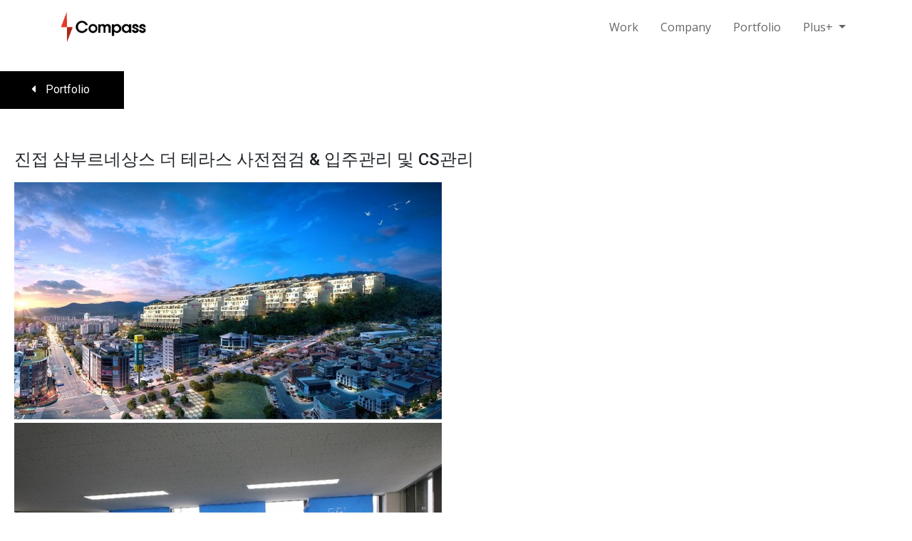

--- FILE ---
content_type: text/html; charset=utf-8
request_url: http://home.compass1998.co.kr/bbs/board.php?bo_table=Portfolio&wr_id=302
body_size: 17775
content:
<!doctype html>
<html lang="ko">
<head>
<meta charset="utf-8">
<meta http-equiv="imagetoolbar" content="no">
<meta http-equiv="X-UA-Compatible" content="IE=edge">
<title>진접 삼부르네상스 더 테라스  사전점검 & 입주관리 및 CS관리 > Portfolio | 주식회사 컴패스</title>
<link rel="stylesheet" href="http://home.compass1998.co.kr/theme/ety_theme_company_v1.2/css/default.css?ver=191110">
<link rel="stylesheet" href="http://home.compass1998.co.kr/theme/ety_theme_company_v1.2/skin/board/Portfolio/style.css?ver=191110">
<link rel="stylesheet" href="http://home.compass1998.co.kr/theme/ety_theme_company_v1.2/css/fullpage.css">
<!--[if lte IE 8]>
<script src="http://home.compass1998.co.kr/js/html5.js"></script>
<![endif]-->
<script>
// 자바스크립트에서 사용하는 전역변수 선언
var g5_url       = "http://home.compass1998.co.kr";
var g5_bbs_url   = "http://home.compass1998.co.kr/bbs";
var g5_is_member = "";
var g5_is_admin  = "";
var g5_is_mobile = "";
var g5_bo_table  = "Portfolio";
var g5_sca       = "";
var g5_editor    = "smarteditor2";
var g5_cookie_domain = "";
</script>
<script src="http://home.compass1998.co.kr/js/jquery-1.8.3.min.js"></script>
<script src="http://home.compass1998.co.kr/js/jquery.menu.js?ver=191110"></script>
<script src="http://home.compass1998.co.kr/js/common.js?ver=191110"></script>
<script src="http://home.compass1998.co.kr/js/compass.js?ver=191110"></script>
<script src="http://home.compass1998.co.kr/js/wrest.js?ver=191110"></script>
<script src="http://home.compass1998.co.kr/js/placeholders.min.js"></script>
<link rel="stylesheet" href="http://home.compass1998.co.kr/js/font-awesome/css/font-awesome.min.css">
<link href='http://fonts.googleapis.com/css?family=Open+Sans:400,300' rel='stylesheet' type='text/css'>

<link rel="shortcut icon" href="/img/favicon.ico">
<meta name="naver-site-verification" content="7da0b9d2aa7102e253e60b9bf4b7c7debe215523" />
<!-- <meta name="naver-site-verification" content="4728fa0c99803723a14e2e9db68ee89478cd9103"/> -->
<meta name="description" content="이벤트,기업행사,기공식,착공식,준공식,안전기원제,상량식,비전선포식,사전점검,입주관리,하자처리통합시스템,주택관리시스템">
<meta property="og:type" content="website">
<meta property="og:title" content="컴패스">
<meta property="og:description" content="이벤트,기업행사,기공식,착공식,준공식,안전기원제,상량식,비전선포식,사전점검,입주관리,하자처리통합시스템,주택관리시스템">
<meta property="og:image" content="http://www.compass98.co.kr/img/h_logo.png">
<meta property="og:url" content="http://www.compass98.co.kr">

<!-- google fonts -->
<link href="https://fonts.googleapis.com/css?family=Nanum+Gothic:400,700,800|Noto+Sans+KR:100,300,400,500,700,900|Open+Sans:300,300i,400,400i,600,600i,700,700i,800,800i|Raleway:100,100i,200,200i,300,300i,400,400i,500,500i,600,600i,700,700i,800,800i,900,900i|Roboto:100,100i,300,300i,400,400i,500,500i,700,700i,900,900i&display=swap" rel="stylesheet">
<!-- Bootstrap core CSS -->
<link href="http://home.compass1998.co.kr/theme/ety_theme_company_v1.2/assets/bootstrap/css/bootstrap.min.css" rel="stylesheet">
<!-- fontawesome -->
<link rel="stylesheet" href="https://use.fontawesome.com/releases/v5.5.0/css/all.css" integrity="sha384-B4dIYHKNBt8Bc12p+WXckhzcICo0wtJAoU8YZTY5qE0Id1GSseTk6S+L3BlXeVIU" crossorigin="anonymous">
<!-- owl Carousel -->
<link rel="stylesheet" href="http://home.compass1998.co.kr/theme/ety_theme_company_v1.2/assets/owlcarousel/css/owl.carousel.min.css">
<link rel="stylesheet" href="http://home.compass1998.co.kr/theme/ety_theme_company_v1.2/assets/owlcarousel/css/owl.theme.default.min.css">

<!-- countdown -->
<link href="http://home.compass1998.co.kr/theme/ety_theme_company_v1.2/assets/countdown/css/demo.css" rel="stylesheet">
<!-- bootstrap-social icon -->
<link href="http://home.compass1998.co.kr/theme/ety_theme_company_v1.2/assets/bootstrap-social/bootstrap-social.css" rel="stylesheet">
<link href="http://home.compass1998.co.kr/theme/ety_theme_company_v1.2/css/animate.css" rel="stylesheet">
<link href="http://home.compass1998.co.kr/theme/ety_theme_company_v1.2/css/bootstrap-dropdownhover.css" rel="stylesheet">
<!-- Custom & ety -->
<link href="http://home.compass1998.co.kr/theme/ety_theme_company_v1.2/css/modern-business.css" rel="stylesheet">
<link href="http://home.compass1998.co.kr/theme/ety_theme_company_v1.2/css/ety.css" rel="stylesheet">


</head>
<body>
<meta name="viewport" content="width=device-width, initial-scale=1, shrink-to-fit=no">

<nav class="navbar absolute navbar-expand-lg navbar-white bg-white fixed-top">
	<div class="container">
		<a class="navbar-brand" href="http://home.compass1998.co.kr" class="logo"><img src="http://home.compass1998.co.kr/theme/ety_theme_company_v1.2/img/compassLogoBlack.png"></a>
			<button class="navbar-toggler navbar-dark navbar-toggler-right" type="button" data-toggle="collapse" data-target="#navbarResponsive" aria-controls="navbarResponsive" aria-expanded="false" aria-label="Toggle navigation">
				<i class="fa fa-bars" aria-hidden="true"></i>
			</button>
			<div class="collapse navbar-collapse" id="navbarResponsive" data-hover="dropdown" data-animations="fadeIn fadeIn fadeInUp fadeInRight">
			  <ul class="navbar-nav ml-auto">
							
							<li class="nav-item">
					<a class="nav-link en2 f16" href="/?a=2" target="_self">Work</a>
				</li>
						</li>

						
							<li class="nav-item">
					<a class="nav-link en2 f16" href="/?a=3" target="_self">Company</a>
				</li>
						</li>

						
							<li class="nav-item">
					<a class="nav-link en2 f16" href="/?a=4" target="_self">Portfolio</a>
				</li>
						</li>

						
							<li class="nav-item dropdown">
<!-- 			a =>	 data-toggle="dropdown" -->
					<a class="nav-link dropdown-toggle en2 f16" href="/?a=5" id="navbarDropdownBlog" aria-haspopup="true" aria-expanded="false" target="_self">
					Plus+					</a>
						<!-- 서브 -->
						<ul class="dropdown-menu dropdown-menu-right" aria-labelledby="navbarDropdownPortfolio">
														<a class="dropdown-item ko1 f15 fw4" href="http://compass98.co.kr/bbs/board.php?bo_table=News" target="_self">News</a>

														<a class="dropdown-item ko1 f15 fw4" href="http://compass98.co.kr/bbs/board.php?bo_table=StudyRoom" target="_self">Study Room</a>

														<a class="dropdown-item ko1 f15 fw4" href="http://compass98.co.kr/bbs/board.php?bo_table=App" target="_self">App</a>

							</ul>
						</li>

							<li class="nav-item dropdown login">
					<a class="nav-link dropdown-toggle" href="#" id="navbarDropdownBlog" data-toggle="dropdown" aria-haspopup="true" aria-expanded="false">
						LOGIN
					</a>
					<div class="dropdown-menu dropdown-menu-right" aria-labelledby="navbarDropdownBlog">
												<a class="dropdown-item" href="http://home.compass1998.co.kr/bbs/new.php">새글</a>
						<a class="dropdown-item" href="http://home.compass1998.co.kr/bbs/qalist.php">1:1문의</a>
												<a class="dropdown-item" href="http://home.compass1998.co.kr/bbs/login.php">로그인</a>
						<a class="dropdown-item" href="http://home.compass1998.co.kr/bbs/register.php">회원가입</a>
											</div>
				</li>
			</ul>
		</div>
	</div>
</nav>

<!-------------------------- /body 시작 -------------------------->
<div class="compass">
	<div class="content"><script src="http://home.compass1998.co.kr/js/viewimageresize.js"></script>

<a href="http://home.compass1998.co.kr/bbs/board.php?bo_table=Portfolio" class="btn_list"><i class="fa fa-caret-left mr-10" aria-hidden="true"></i> Portfolio</a>

<article id="bo_v" style="width:100%">
	<header>
		<h2 id="bo_v_title">
			<span class="bo_v_tit">
			진접 삼부르네상스 더 테라스  사전점검 & 입주관리 및 CS관리</span>
		</h2>
	</header>

	<section id="bo_v_atc">
		<h2 id="bo_v_atc_title">본문</h2>

		<div id="bo_v_img">
</div>

		<!-- 본문 내용 시작 { -->
		<div id="bo_v_con"><p><a href="http://home.compass1998.co.kr/bbs/view_image.php?fn=http%3A%2F%2Fwww.compass98.co.kr%2Fdata%2Feditor%2F2203%2Fd17d7f195cb80ba6bc87a3c470f06ff2_1648040830_5862.JPG" target="_blank" class="view_image"><img src="http://home.compass1998.co.kr/data/editor/2203/thumb-d17d7f195cb80ba6bc87a3c470f06ff2_1648040830_5862_600x338.jpg" alt="d17d7f195cb80ba6bc87a3c470f06ff2_1648040830_5862.JPG"/></a><br style="clear:both;" /><a href="http://home.compass1998.co.kr/bbs/view_image.php?fn=http%3A%2F%2Fwww.compass98.co.kr%2Fdata%2Feditor%2F2203%2Fd17d7f195cb80ba6bc87a3c470f06ff2_1647926633_9809.JPG" target="_blank" class="view_image"><img src="http://home.compass1998.co.kr/data/editor/2203/thumb-d17d7f195cb80ba6bc87a3c470f06ff2_1647926633_9809_600x450.jpg" alt="d17d7f195cb80ba6bc87a3c470f06ff2_1647926633_9809.JPG"/></a><br style="clear:both;" /><a href="http://home.compass1998.co.kr/bbs/view_image.php?fn=http%3A%2F%2Fwww.compass98.co.kr%2Fdata%2Feditor%2F2203%2Fd17d7f195cb80ba6bc87a3c470f06ff2_1647926634_2139.JPG" target="_blank" class="view_image"><img src="http://home.compass1998.co.kr/data/editor/2203/thumb-d17d7f195cb80ba6bc87a3c470f06ff2_1647926634_2139_600x450.jpg" alt="d17d7f195cb80ba6bc87a3c470f06ff2_1647926634_2139.JPG"/></a><br style="clear:both;" /><a href="http://home.compass1998.co.kr/bbs/view_image.php?fn=http%3A%2F%2Fwww.compass98.co.kr%2Fdata%2Feditor%2F2203%2Fd17d7f195cb80ba6bc87a3c470f06ff2_1647926634_1107.JPG" target="_blank" class="view_image"><img src="http://home.compass1998.co.kr/data/editor/2203/thumb-d17d7f195cb80ba6bc87a3c470f06ff2_1647926634_1107_600x450.jpg" alt="d17d7f195cb80ba6bc87a3c470f06ff2_1647926634_1107.JPG"/></a><br style="clear:both;" /><a href="http://home.compass1998.co.kr/bbs/view_image.php?fn=http%3A%2F%2Fwww.compass98.co.kr%2Fdata%2Feditor%2F2203%2Fd17d7f195cb80ba6bc87a3c470f06ff2_1647926634_3304.JPG" target="_blank" class="view_image"><img src="http://home.compass1998.co.kr/data/editor/2203/thumb-d17d7f195cb80ba6bc87a3c470f06ff2_1647926634_3304_600x450.jpg" alt="d17d7f195cb80ba6bc87a3c470f06ff2_1647926634_3304.JPG"/></a> </p></div>
				<!-- } 본문 내용 끝 -->

		

		<!--  추천 비추천 시작 { -->
				<!-- }  추천 비추천 끝 -->
	</section>

	
	
	
	<!-- 게시물 상단 버튼 시작 { -->
	<div id="bo_v_top">
		
		<ul class="bo_v_left">
								</ul>

				<ul class="bo_v_nb">
			<li class="btn_prv"><a href="http://home.compass1998.co.kr/bbs/board.php?bo_table=Portfolio&amp;wr_id=303"><span class="dp-ib wi-30p"><i class="fa fa-caret-up" aria-hidden="true"></i><span class="ml-10">NEXT NEWS</span></span>네오바이오텍 원주사옥 신축공사 기공식</a></li>			<li class="btn_next"><a href="http://home.compass1998.co.kr/bbs/board.php?bo_table=Portfolio&amp;wr_id=301"><span class="dp-ib wi-30p"><i class="fa fa-caret-down" aria-hidden="true"></i><span class="ml-10">PREVIOUS NEWS</span></span>KCC동해 프라우드 스위첸 신축공사 안전기원제</a></li>		</ul>
					</div>
	<!-- } 게시물 상단 버튼 끝 -->

	

</article>
<!-- } 게시판 읽기 끝 -->


<script>
$(document).ready(function(){
	$('.breadcrumb-wrap').backstretch([
	  "http://home.compass1998.co.kr/theme/ety_theme_company_v1.2/img/etc/sub-1.png",
	  "http://home.compass1998.co.kr/theme/ety_theme_company_v1.2/img/etc/sub-2.png",
	  "http://home.compass1998.co.kr/theme/ety_theme_company_v1.2/img/etc/sub-3.png",
	  "http://home.compass1998.co.kr/theme/ety_theme_company_v1.2/img/etc/sub-5.png",
	  "http://home.compass1998.co.kr/theme/ety_theme_company_v1.2/img/etc/sub-6.png"
	], {
		fade: 750,
		duration: 4000
	});
});
</script>


<script>

function board_move(href)
{
    window.open(href, "boardmove", "left=50, top=50, width=500, height=550, scrollbars=1");
}
</script>

<script>
$(function() {
    $("a.view_image").click(function() {
        window.open(this.href, "large_image", "location=yes,links=no,toolbar=no,top=10,left=10,width=10,height=10,resizable=yes,scrollbars=no,status=no");
        return false;
    });

    // 추천, 비추천
    $("#good_button, #nogood_button").click(function() {
        var $tx;
        if(this.id == "good_button")
            $tx = $("#bo_v_act_good");
        else
            $tx = $("#bo_v_act_nogood");

        excute_good(this.href, $(this), $tx);
        return false;
    });

    // 이미지 리사이즈
    $("#bo_v_atc").viewimageresize();

    //sns공유
    $(".btn_share").click(function(){
        $("#bo_v_sns").fadeIn();
   
    });

    $(document).mouseup(function (e) {
        var container = $("#bo_v_sns");
        if (!container.is(e.target) && container.has(e.target).length === 0){
        container.css("display","none");
        }	
    });
});

function excute_good(href, $el, $tx)
{
    $.post(
        href,
        { js: "on" },
        function(data) {
            if(data.error) {
                alert(data.error);
                return false;
            }

            if(data.count) {
                $el.find("strong").text(number_format(String(data.count)));
                if($tx.attr("id").search("nogood") > -1) {
                    $tx.text("이 글을 비추천하셨습니다.");
                    $tx.fadeIn(200).delay(2500).fadeOut(200);
                } else {
                    $tx.text("이 글을 추천하셨습니다.");
                    $tx.fadeIn(200).delay(2500).fadeOut(200);
                }
            }
        }, "json"
    );
}
</script>
<!-- } 게시글 읽기 끝 -->
</div>
    </div>
    <!-- /.compass -->

    <footer class="pt-10 pb-10 bg-dark f_m0">
		<div class="container footer">
			<div class="text-white wi-98p dp-fl mt-20 mb-10" style="align-items: center">
				<div class="text-center" style="width: 15%"><img src="/img/b_1.png" width="60%"></div>
				<div class="text-center" style="width: 15%"><a href="https://blog.naver.com/compass1998" target="_blank"><img src="/img/b_2.png" width="60%"></a></div>
				<div class="text-center" style="width: 15%"><a href="https://cafe.naver.com/compass98" target="_blank"><img src="/img/b_3.png" width="60%"></a></div>
				<div class="text-center" style="width: 15%"><img src="/img/b_4.png" width="25%"></div>
				<div class=" text-center" style="width: 20%"><img src="/img/b_5.png" width="40%"><p><a tel="0269512230">02)6951-2230</a></p></div>
<!-- 				<div class=" text-center" style="width: 16.5%"><img src="/img/b_6.png" width="40%"><p>02)488-4348</p></div> -->
				<div class=" text-center" style="width: 20%"><img src="/img/b_7.png" width="40%"><p class="ppage mail_copy c-p">compass1998@naver.com</p><p class="mpage lhi-80p mail_copy c-p">compass1998<br>@naver.com</p></div>
				<textarea id="textArea" class="blind">compass1998@naver.com</textarea>
			</div>
		</div><!--/container-->
		<div class="col-md-12 f_gray text-center ppage">
			&copy; 2018 compass All rights reserved.<br>
			Head office <br>
			2F. 712, Nonhyeon-ro, Gangnam-gu, Seoul, Korea
		</div>
		<div class="col-md-12 f_gray text-center mpage">
			&copy; 2018 compass All rights reserved.<br>
			2F. 712, Nonhyeon-ro, Gangnam-gu, Seoul, Korea
		</div>
    </footer>

</div><!-- /container -->


<!-- Bootstrap core JavaScript -->
<!--<script src="vendor/jquery/jquery.min.js"></script>-->
<script type="text/javascript" src="http://code.jquery.com/jquery-1.11.0.min.js"></script>
<script>
var jQuery = $.noConflict(true);
</script>
<script src="http://home.compass1998.co.kr/theme/ety_theme_company_v1.2/assets/bootstrap/js/bootstrap.bundle.min.js"></script>
<script src="http://home.compass1998.co.kr/theme/ety_theme_company_v1.2/assets/parallax/js/parallax.min.js"></script>
<script src="http://home.compass1998.co.kr/theme/ety_theme_company_v1.2/assets/owlcarousel/js/owl.carousel.min.js"></script>
<!-- countdown -->
<script type="text/javascript" src="http://home.compass1998.co.kr/theme/ety_theme_company_v1.2/assets/countdown/js/kinetic.js"></script>
<script type="text/javascript" src="http://home.compass1998.co.kr/theme/ety_theme_company_v1.2/assets/countdown/js/jquery.final-countdown.js"></script>
<script type="text/javascript" src="http://home.compass1998.co.kr/theme/ety_theme_company_v1.2/js/bootstrap-dropdownhover.js"></script>
<script type="text/javascript" src="http://home.compass1998.co.kr/theme/ety_theme_company_v1.2/js/custom.js"></script>
<script>
	jQuery('.parallax-window').parallax({imageSrc: 'http://placehold.it/1920x1280'});
</script>
<script>
	$(document).ready(function () {
		//owl
		jQuery(".owl-carousel").owlCarousel({
			loop:true,
			margin:3,
			nav:false,
			responsive:{
				0:{
					items:2
				},
				600:{
					items:3
				},
				1000:{
					items:6
				}
			}
		});

		// countdown
		'use strict';			
		jQuery('.countdown').final_countdown({
			'start': 1362139200,
			'end': 1388461320,
			'now': 1387461319        
		});
	});
	
	$(".mail_copy").click(function(){
	
		var content = document.getElementById('textArea');
		
		content.select();
		document.execCommand('copy');

		alert("복사되었습니다.");

	})
</script>



<!-- } 하단 끝 -->

<script>
$(function() {
    // 폰트 리사이즈 쿠키있으면 실행
    font_resize("container", get_cookie("ck_font_resize_rmv_class"), get_cookie("ck_font_resize_add_class"));
});
</script>



<!-- ie6,7에서 사이드뷰가 게시판 목록에서 아래 사이드뷰에 가려지는 현상 수정 -->
<!--[if lte IE 7]>
<script>
$(function() {
    var $sv_use = $(".sv_use");
    var count = $sv_use.length;

    $sv_use.each(function() {
        $(this).css("z-index", count);
        $(this).css("position", "relative");
        count = count - 1;
    });
});
</script>
<![endif]-->

</body>
</html>

<!-- 사용스킨 : theme/Portfolio -->


--- FILE ---
content_type: text/css
request_url: http://home.compass1998.co.kr/theme/ety_theme_company_v1.2/css/default.css?ver=191110
body_size: 43801
content:
@charset "utf-8";

/*@import url('https://fonts.googleapis.com/css2?family=Nanum+Gothic&display=swap');*/
/*font-family: 'Nanum Gothic*/
/* 초기화 */
html {overflow-y:scroll}
body {margin:0;padding:0;font-size:0.75em;font-family:'Malgun Gothic', dotum, sans-serif;background:#e7e7e7}
html, h1, h2, h3, h4, h5, h6, form, fieldset, img {margin:0;padding:0;border:0}
h1, h2, h3, h4, h5, h6 {font-size:1em;font-family:'Malgun Gothic', dotum, sans-serif}
article, aside, details, figcaption, figure, footer, header, hgroup, menu, nav, section {display:block}

ul, dl,dt,dd {margin:0 !important;padding:0;list-style:none}
legend {position:absolute;margin:0;padding:0;font-size:0;line-height:0;text-indent:-9999em;overflow:hidden}
label, input, button, select, img {vertical-align:middle;font-size:1em}
input, button {margin:0;padding:0;font-family:'Malgun Gothic', dotum, sans-serif;font-size:1em}
input[type="submit"]{cursor:pointer}
button {cursor:pointer}

textarea, select {font-family:'Malgun Gothic', dotum, sans-serif;font-size:1em}
select {margin:0}
p {margin:0 !important;padding:0	!important;word-break:break-all}
hr {display:none}
pre {overflow-x:scroll;font-size:1.1em}
a {color:#000;text-decoration:none}

*, :after, :before {
		-webkit-box-sizing: border-box;
		-moz-box-sizing: border-box;
		box-sizing: border-box;
}

input[type=text],input[type=password], textarea {
-webkit-transition: all 0.30s ease-in-out;
-moz-transition: all 0.30s ease-in-out;
-ms-transition: all 0.30s ease-in-out;
-o-transition: all 0.30s ease-in-out;
outline: none;
}

input[type=text]:focus,input[type=password]:focus,	textarea:focus,select:focus {
-webkit-box-shadow:	0 0 5px #9ed4ff;
-moz-box-shadow:	0 0 5px #9ed4ff;
box-shadow: 0 0 5px #9ed4ff;
border: 1px solid #558ab7 !important;
}
.placeholdersjs { color: #aaa !important; }

/* 레이아웃 크기 지정 */
#hd, #wrapper, #ft{min-width:1200px}

#hd_pop,
#hd_wrapper,
#tnb ul,
#gnb .gnb_wrap,
#container_wr,
#ft_wr{width:1200px}

/* 팝업레이어 */
#hd_pop {z-index:1000;position:relative;margin:0 auto;height:0}
#hd_pop h2 {position:absolute;font-size:0;line-height:0;overflow:hidden}
.hd_pops {position:absolute;border:1px solid #e9e9e9;background:#fff;}
.hd_pops img{max-width:100%}
.hd_pops_con {}
.hd_pops_footer {padding: 0;background:#000;color:#fff;text-align:left;position:relative;}
.hd_pops_footer:after {display:block;visibility:hidden;clear:both;content:""}
.hd_pops_footer button {padding: 10px;border:0;color:#fff}
.hd_pops_footer .hd_pops_reject{background:#000;text-align:left}
.hd_pops_footer .hd_pops_close{background:#393939;position:absolute;top:0;right:0}

/* 상단 레이아웃 */
#hd {border-top:2px solid #4c4f6f}
#hd_h1 {position:absolute;font-size:0;line-height:0;overflow:hidden}

#hd_wrapper {position:relative;margin:0 auto;padding:10px 0;height:115px;zoom:1}
#hd_wrapper:after {display:block;visibility:hidden;clear:both;content:""}

#logo {float:left;padding:30px 0 0}

.hd_sch_wr{position:absolute;top:25px;left:50%;width:430px;margin-left:-215px;}
#hd_sch h3 {position:absolute;font-size:0;line-height:0;overflow:hidden}
#hd_sch{border:2px solid #556ada;background:#fff;border-radius:5px;overflow:hidden}
#hd_sch #sch_stx {padding-left:10px;height:40px;width:376px;border:0;border-right:0;float:left;font-size:1.25em}
#hd_sch #sch_submit {height:40px;border:0;background:#fff;color:#4c4f6f;width:50px;float:left;cursor:pointer;font-size:18px}

#sbn_side{position:absolute;top:20px;right:0}

#tnb {border-bottom:1px solid #ddd;background:#fff}
#tnb h3 {position:absolute;font-size:0;line-height:0;overflow:hidden}
#tnb ul {margin:0 auto;zoom:1}
#tnb ul:after {display:block;visibility:hidden;clear:both;content:""}
#tnb li {float:right;border-left:1px solid #ddd;margin-bottom:-1px;font-size:0.92em}
#tnb a {display:inline-block;padding:0 10px;color:#646464;line-height:35px}
#tnb a:focus, #tnb a:hover {color:#4c4f6f;background:#fafafa}
#tnb .tnb_admin a{color:#ff0000;}
#tnb .tnb_left{float:left}
#tnb .tnb_left a{padding:0 14px}
#tnb .tnb_cart{border-right:1px solid #ddd;}
#tnb .tnb_community{border-right:1px solid #ddd}
#tnb .tnb_community i{font-size:15px}
#tnb .tnb_community{background:#e7e7e7;font-weight:bold;}
#tnb .tnb_community:focus, #tnb .tnb_community:hover {color:#333;border-bottom:0}
#tnb .tnb_community a{color:#4c4f6f;border-bottom:1px solid #e7e7e7}

#hd_qnb{float:right;margin-top:20px}
#hd_qnb:after {display:block;visibility:hidden;clear:both;content:""}
#hd_qnb li{float:left;font-size:1.083em;line-height:15px;position:relative;text-align:center;margin:0 10px}
#hd_qnb li span {display:block;margin-top:5px;font-size:0.92em}
#hd_qnb li a{display:block}
#hd_qnb li i{display:inline-block;width:40px;line-height:40px;border-radius:25px;background:#fff;text-align:center;margin:0;color:#fff}
#hd_qnb .visit .visit-num{display:inline-block;line-height:18px;padding:0 5px;border-radius:10px;background:#f04e00;color:#fff;font-size:10px;position:absolute;top:0;right:0}
#hd_qnb li .fa-question{background:#e83a5f;font-size:20px}
#hd_qnb li .fa-question:hover{background:#e41b45}
#hd_qnb li .fa-comments{background:#82c13f;font-size:16px}
#hd_qnb li .fa-comments:hover{background:#5aa708}
#hd_qnb li .fa-users{background:#f0ba00;font-size:15px}
#hd_qnb li .fa-users:hover{background:#f06f00}
#hd_qnb li .fa-history{background:#8522c4;font-size:15px}
#hd_qnb li .fa-history:hover{background:#6700a9}

/* 메인메뉴 */
#gnb{position:relative}
#gnb h2{position:absolute;font-size:0;line-height:0;overflow:hidden}
#gnb .gnb_wrap{margin:0 auto;position:relative}
#gnb #gnb_1dul {font-size:1.083em;padding: 0;background:#4c4f6f;zoom:1;
-webkit-box-shadow: 0 1px 3px rgba(0,0,0,0.3);
-moz-box-shadow:	0 1px 3px rgba(0,0,0,0.3);
box-shadow: 0 1px 3px rgba(0,0,0,0.3)}
#gnb ul:after {display:block;visibility:hidden;clear:both;content:""}
#gnb .gnb_1dli{float:left;line-height:50px;padding:0 15px;position:relative;}
#gnb .gnb_1dli:hover{background:#1a30a7;
-webkit-transition: background-color 2s ease-out;
-moz-transition: background-color 0.3s ease-out;
-o-transition: background-color 0.3s ease-out;
transition: background-color 0.3s ease-out;}

.gnb_1dli .bg{display:inline-block;width:10px;height:10px;overflow:hidden;background:url(../img/gnb_bg2.gif) no-repeat 50% 50%;text-indent:-999px}
.gnb_1da {display:inline-block;font-weight:bold;color:#fff;text-decoration:none;}
.gnb_2dli{border-top:1px solid #4c4f6f}
.gnb_2dli:first-child{border:0}
.gnb_2dul {display:none;position:absolute;top:50px;min-width:140px;background:#1a30a7;padding: 0;
-webkit-box-shadow: 0 1px 5px rgba(0,0,0,0.1);
-moz-box-shadow:	0 1px 5px rgba(0,0,0,0.1);
box-shadow: 0 1px 5px rgba(0,0,0,0.1);}
.gnb_2da {display:block;padding:0 10px;line-height:40px;color:#c3cbf7;text-align:left;text-decoration:none}
a.gnb_2da:hover{background:#0e2080;
-moz-transition: all 0.3s ease-out;
-o-transition: all 0.3s ease-out;
transition: all 0.3s ease-out;}

.gnb_1dli_air .gnb_2da {}
.gnb_1dli_on .gnb_2da {}
.gnb_2da:focus, .gnb_2da:hover {color:#fff}
.gnb_1dli_over .gnb_2dul {display:block;left:0}
.gnb_1dli_over2 .gnb_2dul {display:block;right:0}
.gnb_wrap .gnb_empty {padding:10px 0;width:100%;text-align:center;line-height:2em;color:#fff}
.gnb_wrap .gnb_empty a{color:#fff;text-decoration:underline}
.gnb_wrap .gnb_al_ul .gnb_empty, .gnb_wrap .gnb_al_ul .gnb_empty a{color:#555}

#gnb .gnb_menu_btn{background:#4158d1;color:#fff;width:50px;height:50px;border:0;vertical-align:top;font-size:18px}
#gnb .gnb_close_btn{background:#4158d1;color:#fff;width:50px;height:50px;border:0;vertical-align:top;font-size:18px;position:absolute;top:-50px;left:0}
#gnb .gnb_mnal{padding:0}

#gnb_all{display:none;position:absolute;width:100%;z-index:99;}
#gnb_all .gnb_al_ul:after {display:block;visibility:hidden;clear:both;content:""}
#gnb_all .gnb_al_ul{background:#fff;border:1px solid #4158d1;padding:20px;
-webkit-box-shadow: 0 2px 5px rgba(0,0,0,0.2);
-moz-box-shadow:	0 2px 5px rgba(0,0,0,0.2);
box-shadow: 0 2px 5px rgba(0,0,0,0.2);}
#gnb_all .gnb_al_li{background:#fff;float:left;min-width:20%;padding:5px }
#gnb_all .gnb_al_li .gnb_al_a{font-size:1.083em;padding:10px;display:block;position:relative;margin-bottom:10px;background: #eff1f9;border-bottom: 1px solid #dee2f1;font-weight: bold;color:#243071}
#gnb_all .gnb_al_li li {padding-left:10px;line-height:2em}
#gnb_all .gnb_al_li li i{color:#9ca6cc}
#gnb_all .gnb_al_li li a{color:#555}

/* 중간 레이아웃 */
#wrapper{}
#container_wr:after {display:block;visibility:hidden;clear:both;content:""}
#container_wr {z-index:5;margin:0 auto;height:100%;zoom:1}
#aside {float:right;width:305px;padding:0;background: #e7ebf3;height: 100%;border: 1px solid #adbfd2;margin:20px 0 20px 20px}

#container {z-index:4;position:relative;float:left;min-height:500px;height:auto !important;margin:20px	0;height:500px;font-size:1em;width:875px;zoom:1}
#container:after {display:block;visibility:hidden;clear:both;content:""}
#container_title {font-size:1.333em;margin:0 auto;font-weight:bold;}
#container_title span{margin:0 auto 10px;display:block;line-height:30px;}
/*.latest_wr:after {display:block;visibility:hidden;clear:both;content:""}*/
.lt_wr{width:49%}
.lt_wr:nth-child(2n+1){clear:both}
.latest_wr:after {display:block;visibility:hidden;clear:both;content:""}
/* 하단 레이아웃 */
#ft {border-top:1px solid #d5d5d5;background:#fff;padding-bottom:30px;margin:0 auto;text-align:center}
#ft h1 {position:absolute;font-size:0;line-height:0;overflow:hidden}
#ft_wr {margin:0 auto;position:relative;}
#ft_link{padding:15px 0;border-bottom:1px solid #eee}
#ft_link a{display:inline-block;padding:0 8px;line-height:1.083em;font-weight:bold}
#ft_catch{margin:20px 0 10px}
#ft_copy{color:#555;font-size:0.92em}
#top_btn {position:fixed;bottom:20px;right:20px;width:50px;height:50px;line-height:46px;border:2px solid #333;color:#333;text-align:center;font-size:15px;z-index:90;background:rgba(255,255,255,0.5)}
#top_btn:hover{border-color:#3059c7;background:#3059c7;color:#fff}

/* 게시물 선택복사 선택이동 */
#copymove {}
#copymove	.win_desc {text-align:center;display:block}
#copymove	.tbl_wrap{margin:20px }
#copymove	.win_btn{padding:0 20px 20px}
.copymove_current {float:right;background:#ff3061;padding:5px;color:#fff;border-radius:3px}
.copymove_currentbg {background:#f4f4f4}

/* 화면낭독기 사용자용 */
#hd_login_msg {position:absolute;top:0;left:0;font-size:0;line-height:0;overflow:hidden}
.msg_sound_only, .sound_only {display:inline-block !important;position:absolute;top:0;left:0;margin:0 !important;padding:0 !important;font-size:0;line-height:0;border:0 !important;overflow:hidden !important}
/* 본문 바로가기 */
#skip_to_container a {z-index:100000;position:absolute;top:0;left:0;width:1px;height:1px;font-size:0;line-height:0;overflow:hidden}
#skip_to_container a:focus, #skip_to_container a:active {width:100%;height:75px;background:#21272e;color:#fff;font-size:2em;font-weight:bold;text-align:center;text-decoration:none;line-height:3.3em}

/* ie6 이미지 너비 지정 */
.img_fix {width:100%;height:auto}

/* 캡챠 자동등록(입력)방지 기본 -pc */
#captcha {display:inline-block;position:relative}
#captcha legend {position:absolute;margin:0;padding:0;font-size:0;line-height:0;text-indent:-9999em;overflow:hidden;}
#captcha #captcha_img {height:40px;border:1px solid #898989;vertical-align:top;padding:0;margin:0}
#captcha #captcha_mp3 {margin:0;padding:0;width:40px;height:40px;border:0;background:transparent;vertical-align:middle;overflow:hidden;cursor:pointer;background:url('../../../img/captcha2.png') no-repeat;text-indent:-999px;border-radius:3px}
#captcha #captcha_reload {margin:0;padding:0;width:40px;height:40px;border:0;background:transparent;vertical-align:middle;overflow:hidden;cursor:pointer;background:url('../../../img/captcha2.png') no-repeat	0 -40px;text-indent:-999px;border-radius:3px}
#captcha #captcha_key {margin:0 0 0 3px;padding:0 5px;width:90px;height:40px;border:1px solid #ccc;background:#fff;font-size:1.333em;font-weight:bold;text-align:center;border-radius:3px;vertical-align:top}
#captcha #captcha_info {display:block;margin:5px 0 0;font-size:0.95em;letter-spacing:-0.1em}

/* 캡챠 자동등록(입력)방지 기본 - mobile */
#captcha.m_captcha audio {display:block;margin:0 0 5px;width:187px}
#captcha.m_captcha #captcha_img {width:160px;height:60px;border:1px solid #e9e9e9;margin-bottom:3px;margin-top:5px;display:block;}
#captcha.m_captcha #captcha_reload {position:static;margin:0;padding:0;width:40px;height:40px;border:0;background:transparent;vertical-align:middle;overflow:hidden;cursor:pointer;background:url('../../../img/captcha2.png') no-repeat	0 -40px;text-indent:-999px}
#captcha.m_captcha #captcha_reload span{display:none;}
#captcha.m_captcha #captcha_key {margin:0;padding:0 5px;width:115px;height:29px;border:1px solid #b8c9c2;background:#f7f7f7;font-size:1.333em;font-weight:bold;text-align:center;line-height:29px;margin-left:3px}
#captcha.m_captcha #captcha_info {display:block;margin:5px 0 0;font-size:0.95em;letter-spacing:-0.1em}
#captcha.m_captcha #captcha_mp3 {width:31px;height:31px;background:url('../../../img/captcha2.png') no-repeat 0 0 ;	vertical-align:top;overflow:hidden;cursor:pointer;text-indent:-9999px;border:none}

/* ckeditor 단축키 */
.cke_sc {margin:0 0 5px;text-align:right}
.btn_cke_sc{display:inline-block;padding:0 10px;height:23px;border:1px solid #ccc;background:#fafafa;color:#000;text-decoration:none;line-height:1.9em;vertical-align:middle;cursor:pointer}
.cke_sc_def {margin:0 0 5px;padding:10px;border:1px solid #ccc;background:#f7f7f7;text-align:center}
.cke_sc_def dl{margin:0 0 5px;text-align:left;zoom:1}
.cke_sc_def dl:after {display:block;visibility:hidden;clear:both;content:""}
.cke_sc_def dt, .cke_sc_def dd {float:left;margin:0;padding:5px 0;border-bottom:1px solid #e9e9e9}
.cke_sc_def dt {width:20%;font-weight:bold}
.cke_sc_def dd {width:30%}

/* ckeditor 태그 기본값 */
#bo_v_con ul{display: block;list-style-type: disc;margin-top: 1em;margin-bottom: 1em;margin-left: 0;margin-right: 0;padding-left: 40px;}
#bo_v_con ol{display: block;list-style-type: decimal;margin-top: 1em;margin-bottom: 1em;margin-left: 0;margin-right: 0;padding-left: 40px;}
#bo_v_con li{display: list-item;}

/* 버튼 */
a.btn,.btn{line-height:35px;height:35px;padding:0 10px;text-align:center;font-weight:bold;border:0;
-webkit-transition: background-color 0.3s ease-out;
-moz-transition: background-color 0.3s ease-out;
-o-transition: background-color 0.3s ease-out;
transition: background-color 0.3s ease-out;}

a.btn01 {display:inline-block;padding:7px;border:1px solid #ccc;background:#fafafa;color:#000;text-decoration:none;vertical-align:middle}
a.btn01:focus, a.btn01:hover {text-decoration:none}
button.btn01 {display:inline-block;margin:0;padding:7px;border:1px solid #ccc;background:#fafafa;color:#000;text-decoration:none}
a.btn02 {display:inline-block;padding:7px;border:1px solid #3b3c3f;background:#4b545e;color:#fff;text-decoration:none;vertical-align:middle;}
a.btn02:focus, .btn02:hover {text-decoration:none}
button.btn02 {display:inline-block;margin:0;padding:7px;border:1px solid #3b3c3f;background:#4b545e;color:#fff;text-decoration:none}

.btn_confirm {text-align:right} /* 서식단계 진행 */

.btn_submit {border:0;background:#4c4f6f;color:#fff;cursor:pointer;border:0}
.btn_submit:hover {background:#54598c;color:#fff;}

a.btn_cancel {display:inline-block;background:#969696;color:#fff;text-decoration:none;vertical-align:middle;}
button.btn_cancel {display:inline-block;background:#969696;color:#fff;text-decoration:none;vertical-align:middle}
.btn_cancel:hover {background:#aaa;color:#fff;}
a.btn_frmline, button.btn_frmline {display:inline-block;padding:0 5px;height:40px;border:0;background:#3c3c3c;border-radius:5px;color:#fff;text-decoration:none;vertical-align:top} /* 우편번호검색버튼 등 */
a.btn_frmline {}
button.btn_frmline {font-size:1em}

/* 게시판용 버튼 */
a.btn_b01,.btn_b01 {display:inline-block;background:#4c4f6f;color:#fff;text-decoration:none;vertical-align:middle}
.btn_b01:hover, .btn_b01:hover {background:#54598c;color:#fff;}
a.btn_b02,.btn_b02 {display:inline-block;background:#4c4f6f;padding:0 10px;color:#fff;text-decoration:none;border:0;vertical-align:middle;}
a.btn_b02:hover, .btn_b02:hover {background:#54598c; color:#fff;}
a.btn_b03, .btn_b03 {display:inline-block;background:#fff;border:1px solid #b9bdd3;color:#646982;text-decoration:none;vertical-align:middle}
a.btn_b03:hover, .btn_b03:hover {background:#ebedf6;color:#fff;}
a.btn_b04, .btn_b04 {display:inline-block;background:#fff;border:1px solid #ccc;color:#707070;text-decoration:none;vertical-align:middle}
a.btn_b04:hover, .btn_b04:hover {color:#333;background:#f9f9f9}
a.btn_admin,.btn_admin {display:inline-block;background:#d13f4a;color:#fff;text-decoration:none;vertical-align:middle} /* 관리자 전용 버튼 */
.btn_admin:hover, a.btn_admin:hover {background:#ff3746;color:#fff;}


/*컬러*/
.color_1 {background:#169dd6}
.color_2 {background:#14d53d}
.color_3 {background:#3814ff}
.color_4 {background:#7520c5}

/* 기본테이블 */
.tbl_wrap table {width:100%;border-collapse:collapse;border-spacing: 0 5px;border-top:1px solid #ccc;} 
.tbl_wrap caption {padding:10px 0;font-weight:bold;text-align:left}
.tbl_head01 {margin:0 0 10px}
.tbl_head01 caption {padding:0;font-size:0;line-height:0;overflow:hidden}
.tbl_head01 thead th {padding:10px 0;font-weight:normal;text-align:center;border-bottom:1px solid #ddd;background:#fafafa;height:40px}
.tbl_head01 thead th input {vertical-align:top} /* middle 로 하면 게시판 읽기에서 목록 사용시 체크박스 라인 깨짐 */
.tbl_head01 tfoot th, .tbl_head01 tfoot td {padding:10px 0;border-top:1px solid #c1d1d5;border-bottom:1px solid #c1d1d5;background:#d7e0e2;text-align:center}
.tbl_head01 tbody th {padding:8px 0;border-bottom:1px solid #e8e8e8}
.tbl_head01 td {color:#666;background:#fff;padding:10px 5px;border-top:1px solid #ecf0f1;line-height:1.4em;height:60px;word-break:break-all}
.tbl_head01 tbody tr:hover td{background:#fafafa;}
.tbl_head01 a:hover {text-decoration:underline}

.tbl_head02 {margin:0 0 10px}
.tbl_head02 caption {padding:0;font-size:0;line-height:0;overflow:hidden}
.tbl_head02 thead th {padding:5px 0;border-top:1px solid #d1dee2;border-bottom:1px solid #d1dee2;background:#e5ecef;color:#383838;font-size:0.95em;text-align:center;letter-spacing:-0.1em}
.tbl_head02 thead a {color:#383838}
.tbl_head02 thead th input {vertical-align:top} /* middle 로 하면 게시판 읽기에서 목록 사용시 체크박스 라인 깨짐 */
.tbl_head02 tfoot th, .tbl_head02 tfoot td {padding:10px 0;border-top:1px solid #c1d1d5;border-bottom:1px solid #c1d1d5;background:#d7e0e2;text-align:center}
.tbl_head02 tbody th {padding:5px 0;border-top:1px solid #e9e9e9;border-bottom:1px solid #e9e9e9;background:#fff}
.tbl_head02 td {padding:5px 3px;border-top:1px solid #e9e9e9;border-bottom:1px solid #e9e9e9;background:#fff;line-height:1.4em;word-break:break-all}
.tbl_head02 a {}

/* 폼 테이블 */
.tbl_frm01 {margin:0 0 20px}
.tbl_frm01 table {width:100%;border-collapse:collapse;border-spacing:0}
.tbl_frm01 th {width:70px;padding:7px 13px;border:1px solid #e9e9e9;border-left:0;background:#f5f8f9;text-align:left}
.tbl_frm01 td {padding:7px 10px;border-top:1px solid #e9e9e9;border-bottom:1px solid #e9e9e9;background:transparent}
.wr_content textarea,.tbl_frm01 textarea,.form_01 textarea, .frm_input {border:1px solid #ccc;background:#fff;color:#000;vertical-align:middle;border-radius:3px;padding:5px;
-webkit-box-shadow: inset 0 1px 1px rgba(0, 0, 0, .075);
-moz-box-shadow: inset 0 1px 1px rgba(0, 0, 0, .075);
box-shadow: inset 0 1px 1px rgba(0, 0, 0, .075);
}
.tbl_frm01 textarea {padding:2px 2px 3px}
.frm_input {height:40px;}

.full_input{width:100%}
.half_input{width:49.5%}
.tbl_frm01 textarea, .write_div textarea {width:100%;height:100px}
.tbl_frm01 a {text-decoration:none}
.tbl_frm01 .frm_file {display:block;margin-bottom:5px}
.tbl_frm01 .frm_info {display:block;padding:0 0 5px;line-height:1.4em}

/*기본 리스트*/
.list_01 li{border:1px solid #dbdbdb;background:#fff;border-radius:3px;margin:3px 0;padding:10px 15px;list-style:none;position:relative;}
.list_01 li:after {display:block;visibility:hidden;clear:both;content:""}
.list_01 li:hover{background:#f9f9f9}
.list_01 li.empty_li{text-align:center;padding:20px 0;color:#666}
/*폼 리스트*/
.form_01 h2{margin:0 0 10px;font-size:1.167em}
.form_01 li{margin:10px 0}
.form_01 li:after {display:block;visibility:hidden;clear:both;content:""}
.form_01 li .right_input{float:right}
.form_01 textarea{height:100px;width:100%}
.form_01 .frm_label{display:inline-block;width:130px}

/* 자료 없는 목록 */
.empty_table {padding:50px 0 !important;text-align:center}
.empty_list {padding:20px 0 !important;color:#666;text-align:center}

/* 필수입력 */
.required, textarea.required {background-image:url('../img/require.png')	!important;background-repeat:no-repeat	 !important;background-position:right top	!important;}

/* 테이블 항목별 정의 */
.td_board {width:80px;text-align:center}
.td_category {width:80px;text-align:center}
.td_chk {width:30px;text-align:center}
.td_date {width:60px;text-align:center}
.td_datetime {width:110px;text-align:center}
.td_group {width:80px;text-align:center}
.td_mb_id {width:100px;text-align:center}
.td_mng {width:80px;text-align:center}
.td_name {width:100px;text-align:left}
.td_nick {width:100px;text-align:center}
.td_num {width:50px;text-align:center}
.td_numbig {width:80px;text-align:center}
.td_stat {width:60px;text-align:center}

.txt_active {color:#5d910b}
.txt_done {color:#e8180c}
.txt_expired {color:#ccc}
.txt_rdy {color:#8abc2a}

/* 새창 기본 스타일 */
.new_win {position:relative;}
.new_win .tbl_wrap {margin:0 20px}
.new_win #win_title {font-size:1.25em;height:50px;line-height:30px;padding:10px 20px;background:#333;color:#fff;}
.new_win #win_title .sv {font-size:0.75em;line-height:1.2em}
.new_win .win_ul {border-right:1px solid #dfe6e7;}
.new_win .win_ul:after {display:block;visibility:hidden;clear:both;content:""}
.new_win .win_ul li{float:left;background:#fff;width:33.333%;text-align:center;border:1px solid #ccc;margin-left:-1px}
.new_win .win_ul li a{display:block;padding:10px 0}
.new_win .win_ul .selected{background:#fff;border-color:#4c4f6f;position:relative;z-index:5}
.new_win .win_ul .selected a{color:#4c4f6f;font-weight:bold}
.new_win .win_desc {margin:5px 0;font-size:0.92em;color:#3598db;}
.new_win .frm_info{font-size:0.92em;color:#3598db}
.new_win .win_total{text-align:right;margin:10px 0}
.new_win .win_total span{display:inline-block;line-height:30px;font-size:0.92em;color:#4e546f;background:#d4d4d4;padding:0 10px;border-radius:5px;}
.new_win .new_win_con{margin:20px;}
.new_win .new_win_con:after {display:block;visibility:hidden;clear:both;content:""}
.new_win .btn_confirm:after {display:block;visibility:hidden;clear:both;content:""}
.new_win .win_btn{text-align:right}
.new_win .btn_close {position:absolute;top:0;right:0;height:50px;width:50px;background:url(../img/close_btn.gif) no-repeat 50% 50%;border:0;text-indent:-999px;overflow:hidden;cursor:pointer}
.new_win .btn_submit {padding:0 20px;height:40px;font-weight:bold;font-size:1.083em;float:right}

/* 검색결과 색상 */
.sch_word {color:#00c4ac}

/* 자바스크립트 alert 대안 */
#validation_check {margin:100px auto;width:500px}
#validation_check h1 {margin-bottom:20px;font-size:1.3em}
#validation_check p {margin-bottom:20px;padding:30px 20px;border:1px solid #e9e9e9;background:#fff}

/* 사이드뷰 */
.sv_wrap {position:relative;font-weight:normal}
.sv_wrap .sv {z-index:1000;display:none;margin:5px 0 0;font-size:0.92em;background:#333;
-webkit-box-shadow: 2px 2px 3px 0px rgba(0,0,0,0.2);
-moz-box-shadow: 2px 2px 3px 0px rgba(0,0,0,0.2);
box-shadow: 2px 2px 3px 0px rgba(0,0,0,0.2);}
.sv_wrap .sv:before{content: "";position: absolute;top: -6px;left: 15px;width: 0;height: 0;border-style: solid;border-width: 0 6px 6px 6px;border-color: transparent transparent #333 transparent;}
.sv_wrap .sv a {display:inline-block;margin:0;padding:0	10px;line-height:30px;width:100px;font-weight:normal;color:#bbb }
.sv_wrap .sv a:hover{background:#000;color:#fff}
.sv_member{color:#333}
.sv_on {display:block !important;position:absolute;top:23px;left:0px;width:auto;height:auto}
.sv_nojs .sv {display:block}

/* 페이징 */
.pg_wrap {clear:both;margin:30px 0 ;text-align:center}
.pg_wrap:after {display:block;visibility:hidden;clear:both;content:""} 
.pg {}
.pg_page, .pg_current {display:inline-block;vertical-align:middle;background:#f3f3f3;border:1px solid #bbbcc3}
.pg a:focus, .pg a:hover {text-decoration:none}
.pg_page {color:#555;font-size:1.083em;height:30px;line-height:28px;padding:0 5px;min-width:30px;text-decoration:none;border-radius:3px;}
.pg_page:hover{background-color:#ddd}
.pg_start {text-indent:-999px;overflow:hidden;background:url('../img/btn_first.gif') no-repeat 50% 50% #fff;padding:0;border:1px solid #bbb;}
.pg_prev {text-indent:-999px;overflow:hidden;background:url('../img/btn_prev.gif') no-repeat 50% 50% #fff;padding:0;border:1px solid #bbb}
.pg_end {text-indent:-999px;overflow:hidden;background:url('../img/btn_end.gif') no-repeat 50% 50% #fff;padding:0;border:1px solid #bbb}
.pg_next {text-indent:-999px;overflow:hidden;background:url('../img/btn_next.gif') no-repeat 50% 50% #fff;padding:0;border:1px solid #bbb}
.pg_start:hover,.pg_prev:hover,.pg_end:hover,.pg_next:hover{background-color:#fafafa}

.pg_current {display:inline-block;background:#4c4f6f;color:#fff;font-weight:bold;height:30px;line-height:30px;padding:0 10px;min-width:30px;border-radius:3px;
-webkit-box-shadow: inset 1px 1px 2px #222542;
-moz-box-shadow:	inset 1px 1px 2px #222542;
box-shadow: inset 1px 1px 2px #222542;
}

/* cheditor 이슈 */
.cheditor-popup-window *, .cheditor-popup-window :after, .cheditor-popup-window :before {
-webkit-box-sizing: content-box;
-moz-box-sizing: content-box;
box-sizing: content-box;
}

/* Mobile화면으로 */
#device_change {display:block;margin:0.3em;padding:0.5em 0;border:1px solid #eee;border-radius:2em;background:#fff;color:#000;font-size:2em;text-decoration:none;text-align:center}

/* 폰트 
table th{background:#f9f9f9;color:#666;font-size:13px;font-family: 'Noto Sans KR', sans-serif;}
.profile_img img{width:20px;height:20px;}
table td {color:#666;font-size:13px;font-family: 'Noto Sans KR', sans-serif;}
#bo_cate ul li{color:#666;font-size:13px;font-family: 'Noto Sans KR', sans-serif;}
.list-group a{font-size:14.5px;font-family: 'Noto Sans KR', sans-serif;}
*/




/* slider */

/* Slideshow container */

.mySlides, .section_wrap {height:calc(100% - 70px)}
.swiper-wrapper {top: 70px}
.mySlides > div, .section_wrap > div {margin-top: 70px; height:100%}
.slideshow-container {
/*	max-width: 1000px;*/
	position: relative;
	margin: auto;
	height:100%
}

/* Next & previous buttons */
.prev, .next {
	cursor: pointer;
	position: absolute;
	top: calc(50% - 9vw);
	width: auto;
	padding: 16px;
	margin-top: -22px;
	color: #bebebe !important;
	font-weight: bold;
	font-size: 18px;
	transition: 0.6s ease;
	user-select: none;
	font-size: 9vw;
	font-weight: 100
}

/* Position the "next button" to the right */
.next {
	right: 0;
	border-radius: 3px 0 0 3px;
}

/* On hover, add a black background color with a little bit see-through */
.prev:hover, .next:hover {
/*	background-color: rgba(0,0,0,0.8);*/
}

/* Fading animation */
.fade {
	-webkit-animation-name: fade;
	-webkit-animation-duration: 1.5s;
	animation-name: fade;
	animation-duration: 1.5s;
}

@-webkit-keyframes fade {
	from {opacity: .4} 
	to {opacity: 1}
}

@keyframes fade {
	from {opacity: .4} 
	to {opacity: 1}
}






/*-------------------------------------------- 수현 --------------------------------------------*/
html, body, div, span, applet, object, iframe, h1, h2, h3, h4, h5, h6, p, blockquote, pre, a, abbr, acronym, address, big, cite, code, del, dfn, em, img, ins, kbd, q, s, samp, small, strike, strong, sub, sup, tt, var, b, u, i, center, dl, dt, dd, ol, ul, li, fieldset, form, label, legend, table, caption, tbody, tfoot, thead, tr, th, td, article, aside, canvas, details, embed, figure, figcaption, footer, header, hgroup, menu, nav, output, ruby, section, summary, time, mark, audio, video {
		margin: 0;
		padding: 0;
		border: 0;
		font-size: 100%;
		font: inherit;
/*		vertical-align: baseline;*/
}
.navbar-toggler {background-color: #fff !important; box-shadow: 3px 3px 5px rgba(0,0,0,.15); outline: none}
.navbar-toggler:focus {outline: none}
.z-1 {z-index: 1}

/*	font weight	 */
.font-normal {font-weight: normal;}
.font-bold {font-weight: bold;}

/*	font sizer	 */
.font-14 {font-size: 4.5vw;}
.f_t0 {font-size: min(11vw, 9em)}
.f_t1 {font-size: min(8vw, 9em)}
.f_t2 {font-size: min(5vw, 4em)}
.f_t3 {font-size: calc(20px + 3vw)}
.f_t4 {font-size: calc(17px + 2.5vw)}
.f_t5 {font-size: calc(15px + 2vw)}
.f_m0{font-size: calc(10px + 0.2vw) !important}
.f_m1 {font-size: calc(12px + 0.2vw) !important}
.f_m2 {font-size: calc(14px + 0.2vw)}
.f_m3 {font-size: calc(20px + 0.2vw)}


.f_big_10 {font-size: 110%}

.f_small_90 {font-size: 90%}
.f_small_80 {font-size: 80%}

/*	font spacing	 */

.f_spc-1{letter-spacing:-1px}

/*	font color	 */
.f_pink {color: #E4007F}
.f_compass_red {color: #B3261A}
.f_gray {color: #888888}
.f_white {color: #ffffff}
.f_white:hover {color: #ffffff}
.font_hover_comRed:hover, .font_hover_comRed:hover a {color: #B3261A !important}

.a-unset {text-decoration: unset;color: unset;}
.a-unset:hover {text-decoration: unset;color: unset;}

/*	font liner	 */
.txt-center {text-align: center;}
.txt-right {text-align: right;}
.item-center {align-items: center;}

/* float */
.float-right {float:right;}
.float-left {float:left;}

/* clear */
.clear {display:block; clear:both; content:'';}
/* hide */
.blind{display: none !important;}

.dp-ib {display: inline-block}
.dp-b {display: block}
.dp-fl {display: flex}
.dp-if {display: inline-flex}
.dp-table {display: table}

.size0 {width:0 !important; padding:0 !important; font-size:0 !important}
.c-p {cursor: pointer}

/*------ 넓이 -------*/
.wi-1400{width:1400px !important;}
.wi-1200{width:1200px !important;}
.wi-900{width:900px !important;}
.wi-830{width:830px !important;}
.wi-800{width:800px !important;}
.wi-750{width:750px !important;}
.wi-710{width:710px !important;}
.wi-700{width:700px !important;}
.wi-685{width:685px !important;}
.wi-680{width:680px !important;}
.wi-660{width:660px !important;}
.wi-655{width:655px !important;}
.wi-650{width:650px !important;}
.wi-635{width:635px !important;}
.wi-630{width:630px !important;}
.wi-600{width:600px !important;}
.wi-590{width:590px !important;}
.wi-580{width:580px !important;}
.wi-550{width:550px !important;}
.wi-500{width:500px !important;}
.wi-480{width:480px !important;}
.wi-470{width:470px !important;}
.wi-465{width:465px !important;}
.wi-460{width:460px !important;}
.wi-450{width:450px !important;}
.wi-400{width:400px !important;}
.wi-430{width:430px !important;}
.wi-395{width:395px !important;}
.wi-380{width:380px !important;}
.wi-340{width:340px !important;}
.wi-330{width:330px !important;}
.wi-320{width:320px !important;}
.wi-310{width:310px !important;}
.wi-300{width:300px !important;}
.wi-250{width:250px !important;}
.wi-240{width:240px !important;}
.wi-230{width:230px !important;}
.wi-220{width:220px !important;}
.wi-210{width:210px !important;}
.wi-200{width:200px !important;}
.wi-190{width:190px !important;}
.wi-180{width:180px !important;}
.wi-170{width:170px !important;}
.wi-155{width:155px !important;}
.wi-150{width:150px !important;}
.wi-140{width: 100px !important;}
.wi-130{width:130px !important;}
.wi-125{width:125px !important;}
.wi-120{width:120px !important;}
.wi-110{width:110px !important;}
.wi-105{width:105px !important;}
.wi-100{width:100px !important;}
.wi-90{width:90px !important;}
.wi-88 {width: 88px}
.wi-85{width:85px !important;}
.wi-80{width:80px !important;}
.wi-75{width:75px !important;}
.wi-70{width:70px !important;}
.wi-65{width:65px !important;}
.wi-60{width:60px !important;}
.wi-56{width:56px !important;}
.wi-55{width:55px !important;}
.wi-50{width:50px !important;}
.wi-45{width:45px !important;}
.wi-44{width:44px !important;}
.wi-40{width:40px !important;}
.wi-30{width:30px !important;}

.wi-100p {width: 100% !important;}
.wi-98p {width: 98% !important;}
.wi-90p {width: 90% !important;}
.wi-89p {width: 89% !important;}
.wi-85p {width: 85% !important;}
.wi-83p {width: 83% !important;}
.wi-80p {width: 80% !important;}
.wi-53p {width: 53% !important;}
.wi-50p {width: 50% !important;}
.wi-47p {width: 47% !important;}
.wi-46p {width: 46% !important;}
.wi-40p {width: 40% !important;}
.wi-35p {width: 35% !important;}
.wi-30p {width: 30% !important;}
.wi-25p {width: 25% !important;}
.wi-20p {width: 20% !important;}
.wi-19p {width: 19% !important;}
.wi-15p {width: 15% !important;}
.wi-13p {width: 13% !important;}
.wi-10p {width: 10% !important;}
.wi-area{width: calc(100% - 60px) !important;}
.wi-2{width: calc(100% /2 - 10px) !important;}
.wi-di7 {width: calc(100% / 7)}

.xwi-1400{max-width:1400px !important;}
.xwi-1200{max-width:1200px !important;}
.xwi-850 {max-width: 850px}
.xwi-470 {max-width: 470px}

.xwi-95p {max-width: 95%}
.xwi-90p {max-width: 90%}
.xwi-80p {max-width: 80%}

/* --------- 높이 --------*/
.hi-unset {height:unset}
.hi-700{height:700px !important;}
.hi-600{height:600px !important;}
.hi-500{height:500px !important;}
.hi-350{height:350px !important;}
.hi-285{height:285px !important;}
.hi-220{height:220px !important;}
.hi-250{height:250px !important;}
.hi-110{height:110px !important;}
.hi-100{height:100px !important;}
.hi-90{height:90px !important;}
.hi-80{height:80px !important;}
.hi-70{height:70px !important;}
.hi-60{height:60px !important;}
.hi-50{height:50px !important;}
.hi-40{height:40px !important;}
.hi-35{height:35px !important;}
.hi-30{height:30px !important;}
.hi-20{height:20px !important;}
.hi-0{height:0px !important;}
.hi-auto{height:auto !important;}
.hi-100p {height: 100% !important;}

.lhi-80p {line-height: 80%}
.lhi-f_m2 {line-height: calc(15px + 0.2vw)}

/*-------- 색상	-------*/
.opa-50 {opacity: 0.5}


/*--------- 간격	--------*/
.m-a{margin: 0px auto}
.m-10{margin: 0px auto; padding: 0 10px}
.m3v {margin: calc(30px + 4vw) auto; }

.ml-0{margin-left:0px !important;}
.ml-02{margin-left:2px !important;}
.ml-03{margin-left:3px !important;}
.ml-05{margin-left:5px !important;}
.ml-07{margin-left:7px !important;}
.ml-08{margin-left:8px !important;}
.ml-09{margin-left:8px !important;}
.ml-10{margin-left:10px !important;}
.ml-20{margin-left:20px !important;}
.ml-30{margin-left:30px !important;}
.ml-40{margin-left:40px !important;}
.ml-50{margin-left:50px !important;}
.ml-56{margin-left:56px !important;}
.ml-60{margin-left:60px !important;}
.ml-65{margin-left:65px !important;}

.ml-15p{margin-left:15% !important;}


.mt--1{margin-top:-1px !important;}
.mt-01{margin-top:1px !important;}
.mt-02{margin-top:2px !important;}
.mt-05{margin-top:5px !important;}
.mt-10{margin-top:10px !important;}
.mt-15{margin-top:15px !important;}
.mt-20{margin-top:20px !important;}
.mt-30{margin-top:30px !important;}
.mt-40{margin-top:40px !important;}
.mt-50{margin-top:50px !important;}
.mt-70{margin-top:70px !important;}


.mr-00, .mr-0{margin-right:0px !important;}
.mr-03{margin-right:3px !important;}
.mr-05{margin-right:5px !important;}
.mr-10{margin-right:10px !important;}
.mr-15{margin-right:15px !important;}
.mr-20{margin-right:20px !important;}
.mr-24{margin-right:24px !important;}
.mr-30{margin-right:30px !important;}
.mr-40{margin-right:40px !important;}
.mr-50{margin-right:50px !important;}
.mr-2vw {margin-right: 2vw}

.mb-unset{margin-bottom:unset !important;}
.mb-00{margin-bottom:0px !important;}
.mb-05{margin-bottom:5px !important;}
.mb-10{margin-bottom:10px !important;}
.mb-20{margin-bottom:20px !important;}
.mb-30{margin-bottom:30px !important;}
.mb-40{margin-bottom:40px !important;}
.mb-50{margin-bottom:50px !important;}
/*----------- 패딩 --------------*/
.p-05{padding:5px !important;}
.p-10{padding:10px !important;}
.p-20{padding:20px !important;}
.p-30{padding:30px !important;}
.p-40{padding:40px !important;}
.p-50{padding:50px !important;}
.pl-0{padding-left:0px !important;}
.pl-10{padding-left:10px !important;}
.pl-20{padding-left:20px !important;}
.pl-30{padding-left:30px !important;}
.pl-40{padding-left:40px !important;}
.pl-50{padding-left:50px !important;}
.pt-10{padding-top:10px !important;}
.pt-20{padding-top:20px !important;}
.pt-30{padding-top:30px !important;}
.pt-40{padding-top:40px !important;}
.pt-50{padding-top:50px !important;}
.pr-05{padding-right:5px !important;}
.pr-10{padding-right:10px !important;}
.pr-20{padding-right:20px !important;}
.pr-30{padding-right:30px !important;}
.pr-40{padding-right:40px !important;}
.pr-50{padding-right:50px !important;}
.pb-10{padding-bottom:10px !important;}
.pb-20{padding-bottom:20px !important;}
.pb-30{padding-bottom:30px !important;}
.pb-40{padding-bottom:40px !important;}
.pb-50{padding-bottom:50px !important;}
.plr-10{padding: 0px 10px !important;}

.f14{font-size: 1rem !important;}
.f13{font-size: 0.9286rem !important;}
.f12{font-size: 0.8571rem !important;}
.f11{font-size: 0.7857rem !important;}
.f10{font-size: 0.7143rem !important;}
.f15{font-size: 15px !important;}
.f20{font-size: 20px !important;}
.f30{font-size: 30px !important;}

.lhi-40{line-height:40px !important;}
.lhi-30{line-height:30px !important;}
.lh0{line-height: 0 !important;}

/*----------- position -----------*/
.absolute{position: absolute !important;}
.relative {position: relative}

.ver-top {vertical-align: top !important}
.vertical-top {vertical-align: top !important}
.ver-middle {vertical-align: middle !important}

.l-0 {left: 0}
.l--30 {left: -30px}
.l-30 {left: 30px}
.l-90 {left: 90px}

.r-0 {right: 0}
.b-0 {bottom: 0}
.b-70{bottom: 70px}
.t-0 {top: 0}

.blind {display: none}
.block {display: block}
.inline{display: inline-block !important;}

/*----------- border -----------*/
.bdcheck {border: 1px solid red !important}
.bd_com_b {border-bottom: 1px solid #B3261A}
.bd_gray_b {border-bottom: 1px solid #d5d5d5}


/*----------- background -----------*/
.bg_gray {background: #f6f6f6}
.bg_black{background: #000000}

/*----------- font -----------*/
.font_black{color: #000000}

/*----------- main -----------*/
.location {cursor:pointer}
.history_date {display: inline-block; width: 80px; color: #a62823; vertical-align: top}
.history_cont {display: inline-block; max-height:50px;}

.active {opacity: 1}
.fade_in{opacity:1; animation: fadein 2s; -moz-animation: fadein 2s; -webkit-animation: fadein 2s;  -o-animation: fadein 2s;}
.fade_out{opacity:0.4; animation: fadein 1s; -moz-animation: fadein 1s; -webkit-animation: fadein 1s;  -o-animation: fadein 1s;}

@keyframes fadeout {
    from {
        opacity: 0.4;
    }
    to {
        opacity: 1;
    }
}
@-moz-keyframes fadeout { /* Firefox */
    from {
        opacity: 0.4;
    }
    to {
        opacity: 1;
    }
}
@-webkit-keyframes fadeout { /* Safari and Chrome */
    from {
        opacity: 0.4;
    }
    to {
        opacity: 1;
    }
}
@-o-keyframes fadeout { /* Opera */
    from {
        opacity: 0.4;
    }
    to {
        opacity: 1;
    }
}

@keyframes fadein {
    from {
        opacity: 1;
    }
    to {
        opacity: 0.4;
    }
}
@-moz-keyframes fadein { /* Firefox */
    from {
        opacity: 1;
    }
    to {
        opacity: 0.4;
    }
}
@-webkit-keyframes fadein { /* Safari and Chrome */
    from {
        opacity: 1;
    }
    to {
        opacity: 0.4;
    }
}
@-o-keyframes fadein { /* Opera */
    from {
        opacity: 1;
    }
    to {
        opacity: 0.4;
    }
}
/*----------- sub -----------*/
.sub_title {font-size: calc(25px + 3vw); height: calc(20px + 3vw); font-weight: bold; margin-left: 10px; margin-bottom: calc(-20px - 3vw); position: relative}
.sub2_2 td {padding: 3px 1px !important}
.sub2_3 {width:calc(100% - 20px)}
.hexagon {
	width: 100px;
	height: 80px;
/*	background: #B3261A;*/
	position: relative;
	color: #ffffff;
	border: 1px solid #f6f6f6
}
.hexagon:before {
	content: "";
	width: 100px;
	height: 0;
	position: absolute;
	top: 0;
	left: 0;
	border-bottom: 39px solid #B3261A;
	border-left: 27px solid #f6f6f6;
	border-right: 27px solid #f6f6f6;
}	
.hexagon:after {
	content: "";
	width: 100px;
	height: 0;
	position: absolute;
	bottom: 0;
	left: 0;
	border-top: 39px solid #B3261A;
	border-left: 27px solid #f6f6f6;
	border-right: 27px solid #f6f6f6;
}
/*----------- valign -----------*/
.valign_area{height:100%; font-size:0;}	
.valign_area:after{display:inline-block; height:70%; content:""; vertical-align:middle;}
.valign_area img{vertical-align:middle;}

.valign_wrap {position:absolute; height: 100%; width: 100%; display: table}
.valign_content {display: table-cell; vertical-align: middle}

/*----------- portfolio -----------*/
#bo_cate {padding:7px;margin:40px 0 30px 0; text-align: center;}
#bo_cate h2 {position:absolute;font-size:0;line-height:0;overflow:hidden}
#bo_cate ul {zoom:1}
#bo_cate ul:after {display:block;visibility:hidden;clear:both;content:""}
#bo_cate li {display:inline-block;text-align: center; margin:0 10px;}
#bo_cate a {line-height:26px;border-radius:3px;border:1px solid transparent}
#bo_cate a:focus, #bo_cate a:hover, #bo_cate a:active {color: #000000}




@media (min-width: 1px) and (max-width: 761px) {

/*----------- menu -----------*/
	.menu {color: #ffffff; background: #000; width:100%; text-align: center}
	.menu .title{width:100%; text-align: center; font-weight: bold; padding: 50px 0}
	.menu .menu_wrap {display: inline-block; text-align: left}
	.menu .menu_wrap div {cursor:pointer}
	.menu .menu_content {display: none; margin-bottom: 30px}


/*----------- page -----------*/
	.v_wrap{height: 100%; display: flex; flex-wrap: wrap; flex-direction: column; justify-content: center}
	.v_wrap2{height: 100%; display: flex; flex-wrap: nowrap; flex-direction: row; justify-content: center; align-items: center;}
	.v_wrap3 {height: 100%; display: flex; flex-wrap: wrap; flex-direction: row; justify-content: center; align-content: space-between}
	.f_wrap {display: flex; justify-content: space-around; flex-wrap: wrap; align-items: flex-end;}
	
	.mt-10vw{margin-top: 10vw}

	.bg_circle {background: #B3261A; color: #ffffff; font-weight: bold; border-radius: 50%; width:90px; height:90px; text-align: center; display:table}
	.bg_circle > div {display:table-cell; vertical-align: middle}
}

@media (min-width: 762px) {

/*----------- menu -----------*/
	.menu {display: flex !important; flex-wrap: wrap; place-content: space-evenly; align-content: stretch !important; color: #ffffff; background: #000; max-width: calc( 1440px + 6rem );}
	.menu .title{width:100%; text-align: center; font-weight: bold; display: flex;justify-content: center;align-items: center;}
	.menu_main{width: 25%; display: flex; justify-content: center; height: fit-content}

/*----------- page -----------*/
	.v_wrap{height: 100%; display: flex; flex-wrap: wrap; flex-direction: column; justify-content: center;}
	.v_wrap2{height: 100%; display: flex; flex-wrap: nowrap; flex-direction: row; justify-content: center; align-items: center;}
	.v_wrap3 {height: 100%; display: flex; flex-wrap: wrap; flex-direction: row; justify-content: center; align-content: space-between}
	.f_wrap {display: flex; justify-content: space-around; flex-wrap: wrap; align-items: flex-end;}

		
	.bg_circle {background: #B3261A; color: #ffffff; font-weight: bold; border-radius: 50%; width:110px; height:110px; text-align: center; display:table}
	.bg_circle > div {display:table-cell; vertical-align: middle}
}


--- FILE ---
content_type: text/css
request_url: http://home.compass1998.co.kr/theme/ety_theme_company_v1.2/css/fullpage.css
body_size: 946
content:
html, body {
  margin: 0;
/*   overflow: hidden;*/
  height:100%;
}

.box {
/*  top: 70px;*/
  position: relative;
  overflow: hidden;
  transition: transform 0.3s linear;
}

.box .section {
  overflow: hidden;
  height: 100%;
/*  max-width:1280px;*/
  margin: 0 auto
}

.controlBtns {
  position: fixed;
  bottom: 50px;
  right: 10px;
  margin-top: -40px;
  _position: absolute;
}

.controlBtns a {
  width: 10px;
  height: 10px;
  overflow: hidden;
  margin-bottom: 10px;
  border-radius: 50%;
  background-color: #9f9f9f;
  display: block;
  opacity:0.5;
}

.controlBtns a.active { background-color: #e0e0e0; opacity:0.5 }
/*.s1 { background: #5686a5 }*/
/*.s2 { background: #774a7c }*/
/*.s3 { background: #4a7c74 }*/
/*.s4 { background: #7c794a }*/
/*.s5 { background: #4c4c4c }*/

@media (min-width: 1px) and (max-width: 761px) {

	.box {
/*		top: 70px;*/
		position: relative;
		overflow: hidden;
		transition: transform 0.3s linear;
	}

}

--- FILE ---
content_type: text/css
request_url: http://home.compass1998.co.kr/theme/ety_theme_company_v1.2/assets/countdown/css/demo.css
body_size: 824
content:
.countdown-container {
	position: relative;
	top: 50%;
	-webkit-transform: translateY(-50%);
	-moz-transform: translateY(-50%);
	transform: translateY(-50%);

}

.clock-item .inner {
	height: 0px;
	padding-bottom: 100%;
	position: relative;	
	width: 100%;
}

.clock-canvas {
	background-color: rgba(255, 255, 255, .1);
	border-radius: 50%;
	height: 0px;
	padding-bottom: 100%;
}

.text {
	color: #fff;	
	font-size: 30px;
	font-weight: bold;	
	margin-top: -50px;
	position: absolute;
	top: 50%;
	text-align: center;
	text-shadow: 1px 1px 1px rgba(0, 0, 0, 1);
	width: 100%;
}

.text .val {
	font-size: 50px;
}

.text .type-time {
	font-size: 20px;
}

@media (min-width: 768px) and (max-width: 991px) {
	.clock-item {
		margin-bottom: 30px;		
	}
}

@media (max-width: 767px) {
	.clock-item {
		margin: 0px 30px 30px 30px;
	}
}

--- FILE ---
content_type: text/css
request_url: http://home.compass1998.co.kr/theme/ety_theme_company_v1.2/css/ety.css
body_size: 3020
content:
@media (min-width: 1px) and (max-width: 761px) {

	.fixed-header {display:none;}
	.login{display:none}
	.ety-mt{margin-top:83px;}
	.ety-mt-main{margin-top:70px;}
	.ety-mt-qa{margin-top:110px;}
	.mpage{display:block;}
	.ppage{display:none;}
	.spage{overflow-x:auto;white-space: nowrap;}

	.sitemap{display:none;}
	.sitemap_m li {float:left; width: 40%}
	.sitemap_m li:nth-child(1) {width:40px !important}
	
/*	.left_menu_wrap {display: none;}*/
	
	/*-------------------------------------------- 기본틀 --------------------------------------------*/
	.compass {
	    background: url(/img/sub_top.png)no-repeat;
		background-position: top center;
		background-size: 100%;
		width: 100%
	}

	
	.compass .content{
		padding: 100px 0;
		margin: 0 auto
	}
}

@media (min-width: 762px) {

	.fixed-header {display:block;}
	.login{display:none}
/*	.ety-mt-main{margin-top:110px;}*/
	.ety-mt{margin-top:130px;}
	.ety-mt-qa{margin-top:150px;}
	.mpage{display:none;}
	.ppage{display:block;}

	/* header */
	.fixed-header {
		position: fixed;
		top: 0;
		right: 0;
		left: 0;
		z-index: 1030;
	}
	.top-line { background:#333333; }
	.fixed-top {
		position: relative;
		top: 0;
		left: 0;
		z-index: 1030;
	}

	/*-------------------------------------------- 메뉴 --------------------------------------------*/
	.sitemap_m {display: none;}
	.sitemap{background:#fff;text-align:left}
	.sitemap ul{width:1200px;margin:0 auto}
	.sitemap ul li{display:inline-block;vertical-align:top;margin-right:20px;height:65px;line-height:65px;font-size:16px;color:#a5a5a5;font-weight:500;letter-spacing:-1px}
	.sitemap ul li:nth-child(1){font-size:20px;color:#f39800}
	.sitemap ul li:nth-child(2),.sitemap ul li:nth-child(4){font-size:13px;}
/*
	.left_menu_wrap {width: 240px; display: inline-block}
	.left_menu_wrap .left_menu {cursor:pointer;position:relative;font-size:18px;color:#979797 ;height:70px;line-height:70px;font-weight:600;border-bottom:1px solid #f0e8db; margin-bottom: 0;}
	.left_menu_wrap .left_menu:hover{color:#f39800 ;}
	.left_menu_wrap .left_menu a {cursor:pointer;position:relative;font-size:18px;color:#979797 ;height:70px;line-height:70px;font-weight:600}
	.left_menu_wrap .left_menu span{position:absolute;top:0;right:0}
	.left_menu_wrap .act{color:#f39800 !important;border-bottom: 2px solid #f39800 !important}

	.left_menu_list {display: none; padding: 15px 0; border-bottom: 1px solid #f0e8db}
	.left_menu_list a {display: block; height: 35px; line-height: 35px; color: #575757; font-weight: 600; font-size: 15px;}
*/



	/*-------------------------------------------- 기본틀 --------------------------------------------*/
	.compass {
	    background: url(/img/sub_top.png)no-repeat;
		background-position: top center;
		background-size: 100%;
	}
	.compass .content{
/*		max-width: 1200px; */
		max-width: 1400px; 
		padding: 100px 0;
		margin: 0 auto
	}
/*
	.compass .right_content{
		display: inline-block;
		width: 840px;
		vertical-align: top;
	}
*/

}


.menu_pc {display: block;}
.menu_mobile{display: none;}


--- FILE ---
content_type: application/javascript
request_url: http://home.compass1998.co.kr/js/compass.js?ver=191110
body_size: 388
content:
// csh
$(function() {
	// 좌측 메뉴
	$(".left_menu").click(function(){
		var menu_list = $(this).next()
		menu_list.slideToggle(400)

		$(this).children("span").text( $(this).children("span").text() == '-' ? "+" : "-");

		if($(this).hasClass('act')){
			$(this).removeClass('act');
		}else{
			$('.left_menu_wrap>ul>li').removeClass('act');
			$(this).addClass('act');
		}

	});

});